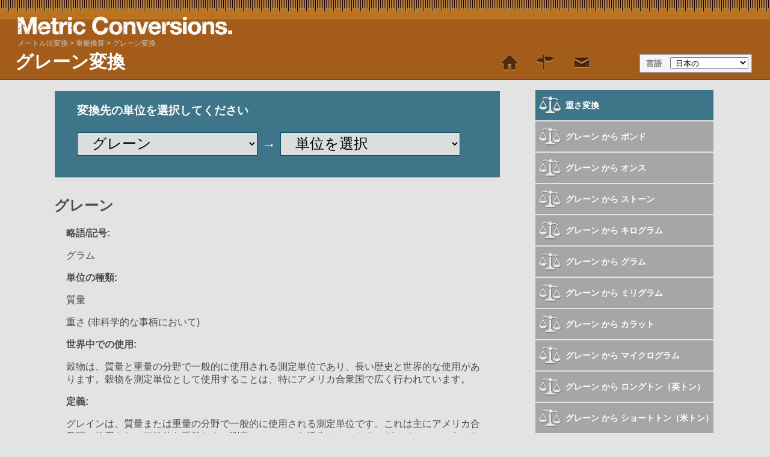

--- FILE ---
content_type: text/html; charset=UTF-8
request_url: https://www.metric-conversions.org/ja/weight/grains-conversion.htm
body_size: 6408
content:
<!DOCTYPE html>
<html lang="ja">
    <head>
        <meta charset="utf-8">
        <meta content="text/html; charset=utf-8" http-equiv="Content-Type" />        
        <title>グレーン変換</title>
        <meta content="グレーン変換" name="Description" property="og:description" />
        <link rel="shortcut icon" type="image/ico" href="/favicon.ico" />
        <link rel="icon" type="image/png" href="/favicon-96x96.png" sizes="96x96" />
        <link rel="icon" type="image/svg+xml" href="/favicon.svg" />        
        <link rel="apple-touch-icon" sizes="180x180" href="/apple-touch-icon.png" />
        <link rel="manifest" href="/site.webmanifest" />        
        <link href="/css/main250925.css" rel="stylesheet" type="text/css"/>
        <link rel='canonical' href='https://www.metric-conversions.org/ja/weight/grains-conversion.htm' />        
        <meta name="viewport" content="user-scalable=no,width=device-width,initial-scale=1.0,maximum-scale=1.0;" />        
        <link rel="alternate" hreflang="en" href="https://www.metric-conversions.org/weight/grains-conversion.htm" />
        <link rel="alternate" hreflang="x-default" href="https://www.metric-conversions.org/weight/grains-conversion.htm" />
        <link rel="alternate" hreflang="es" href="https://www.metric-conversions.org/es/peso/conversion-de-granos.htm" />
        <link rel="alternate" hreflang="fr" href="https://www.metric-conversions.org/fr/poids/conversion-de-gains.htm" />
        <link rel="alternate" hreflang="de" href="https://www.metric-conversions.org/de/gewicht/gran-umwandlung.htm" />
        <link rel="alternate" hreflang="pt" href="https://www.metric-conversions.org/pt/peso/conversao-de-graos.htm" />
        <link rel="alternate" hreflang="it" href="https://www.metric-conversions.org/it/peso/conversione-di-grani.htm" />
        <link rel="alternate" hreflang="nl" href="https://www.metric-conversions.org/nl/gewicht/granen-conversie.htm" />
        <link rel="alternate" hreflang="ja" href="https://www.metric-conversions.org/ja/weight/grains-conversion.htm" />
        <link rel="alternate" hreflang="sv" href="https://www.metric-conversions.org/sv/vikt/grains-konvertering.htm" />
        <link rel="alternate" hreflang="th" href="https://www.metric-conversions.org/th/weight/grains-conversion.htm" />
                <script src="https://cmp.gatekeeperconsent.com/min.js" data-cfasync="false"></script>
        <script src="https://the.gatekeeperconsent.com/cmp.min.js" data-cfasync="false"></script>
        <script async src="//www.ezojs.com/ezoic/sa.min.js"></script>                
        <script>
                window.ezstandalone = window.ezstandalone || {};
                ezstandalone.cmd = ezstandalone.cmd || [];
        </script>                        
            </head>    
 
    <body>
        <header>         
            <h1>グレーン変換</h1>                                    
            <a href="/" title="Metric Conversion" hreflang="en"><div id="logo"></div></a>
            <nav id="topMenu">
                <a href='/ja/' class='home' style="text-decoration:none"> </a> 
                <a href='/ja/site-map.htm' class='sitemap'> </a> 
                <a href="/cdn-cgi/l/email-protection#c3b4a6a1b0aab7a683aea6b7b1aaa0eea0acadb5a6b1b0aaacadb0edacb1a4" class='contact'></a> 
            </nav>   
            <aside id="language" aria-label="Language Selector">言語
                <select onchange="window.location.href=this.value;">
                    <option value="#">&nbsp;日本の</option>
                    <option value="/weight/grains-conversion.htm">&nbsp;English</option>
                    <option value="/es/peso/conversion-de-granos.htm">&nbsp;Español</option>
                    <option value="/fr/poids/conversion-de-gains.htm">&nbsp;Français</option>
                    <option value="/de/gewicht/gran-umwandlung.htm">&nbsp;Deutsch</option>
                    <option value="/pt/peso/conversao-de-graos.htm">&nbsp;Português</option>
                    <option value="/it/peso/conversione-di-grani.htm">&nbsp;Italiano</option>
                    <option value="/nl/gewicht/granen-conversie.htm">&nbsp;Nederlands</option>
                    <option value="/ru/weight/grains-conversion.htm">&nbsp;русский</option>
                    <option value="/zh-hans/weight/grains-conversion.htm">&nbsp;中國（傳統）</option>
                    <option value="/zh-hant/weight/grains-conversion.htm">&nbsp;中國（簡體）</option>
                    <option value="/ko/weight/grains-conversion.htm">&nbsp;한국의</option>
                    <option value="/sv/vikt/grains-konvertering.htm">&nbsp;Svenska</option>
                    <option value="/no/vekt/grains-korn-konvertering.htm">&nbsp;Norsk</option>
                    <option value="/da/vaegt/gran-omregning.htm">&nbsp;Dansk</option>
                    <option value="/cs/hmotnost/prevod-zrno.htm">&nbsp;České</option>
                    <option value="/ca/pes/grans-conversio.htm">&nbsp;Català</option>
                    <option value="/el/weight/grains-conversion.htm">&nbsp;Έλληνες</option>
                    <option value="/pl/ciezar/przeliczanie-grany.htm">&nbsp;Polski</option>
                    <option value="/sl/teza/zrno-pretvornik.htm">&nbsp;Slovenščina</option>
                    <option value="/sk/hmotnost/prevod-zrno.htm">&nbsp;Slovenský</option>
                    <option value="/hu/suly/grain-atszamolas.htm">&nbsp;Magyar</option>
                    <option value="/bg/weight/grains-conversion.htm">&nbsp;български</option>
                    <option value="/pt-br/peso/conversao-de-graos.htm">&nbsp;Português (Brasil)</option>
                    <option value="/fi/paino/graanit-muunnos.htm">&nbsp;Suomi</option>
                    <option value="/sr-cyrl/weight/grains-conversion.htm">&nbsp;српски</option>
                    <option value="/lt/svoris/granai-konversijos.htm">&nbsp;Lietuvių</option>
                    <option value="/hi/vjn/anaaj-ruupaantrnn.htm">&nbsp;हिंदी</option>
                    <option value="/hr/tezina/pretvorba-zrna.htm">&nbsp;Hrvatski</option>
                    <option value="/be/vagha/gran-kanviertatsyia.htm">&nbsp;беларускі</option>
                    <option value="/sq/pesha/grein-konvertim.htm">&nbsp;Shqiptar</option>
                    <option value="/uk/vaghi/grani-konviertatsiia.htm">&nbsp;український</option>
                    <option value="/ro/greutate/convertor-de-cereale.htm">&nbsp;Român</option>
                    <option value="/et/kaal/tera-teisaldus.htm">&nbsp;Eesti</option>
                    <option value="/ms/berat/sukatan-antap-penukar.htm">&nbsp;Melayu</option>
                    <option value="/mt/piz/konverzjoni-ta-habbiet.htm">&nbsp;Maltese</option>
                    <option value="/tl/weight/grains-conversion.htm">&nbsp;Tagalog</option>
                    <option value="/id/berat/konversi-grain.htm">&nbsp;Bahasa Indonesia</option>
                    <option value="/vi/trong-luong/chuyen-doi-gren.htm">&nbsp;tiếng Việt</option>
                    <option value="/tr/agirlik/grain-cevirme.htm">&nbsp;Türk</option>
                    <option value="/af/gewig/greine-herleiding.htm">&nbsp;Afrikaans</option>
                    <option value="/sr-latn/tezina/konverzija-zrna.htm">&nbsp;Srpski</option>
                    <option value="/cy/pwysau/trawsnewid-gronynnau.htm">&nbsp;Cymraeg</option>
                    <option value="/bn/ojn/gren-ruupaantr.htm">&nbsp;বাঙালি</option>
                    <option value="/te/bruvu/ginjlu-knvrssn.htm">&nbsp;తెలుగు</option>
                    <option value="/gu/vjn/anaaj-rupaantr.htm">&nbsp;ગુજરાતી</option>
                    <option value="/mk/tiezhina/zrna-konvierzija.htm">&nbsp;македонски</option>
                    <option value="/ka/weight/grains-conversion.htm">&nbsp;ქართული</option>
                    <option value="/hy/weight/grains-conversion.htm">&nbsp;հայերեն</option>
                    <option value="/az/caki/qran-cevirmasi.htm">&nbsp;Azərbaycan</option>
                    <option value="/th/weight/grains-conversion.htm">&nbsp;ไทย</option>
                    <option value="/bs/tezina/konverzija-zrna.htm">&nbsp;Bosanski</option>
                    <option value="/kk/weight/grains-conversion.htm">&nbsp;Қазақ</option>
                    <option value="/tk/weight/grains-conversion.htm">&nbsp;Türkmençe</option>
                    <option value="/ta/ettai/taannniyngkll-maarrrruvaannn.htm">&nbsp;தமிழ்</option>
                </select>                
            </aside>
                 
   

        <nav id="breadcrumb" aria-label="Breadcrumb" itemprop="breadcrumb">
             
                            
            <a href="/ja/" class="">メートル法変換</a> &gt;                                                     
                        
            <a href="/ja/weight-conversion.htm" class="">重量換算</a> &gt;                                 
                <a href="" aria-current="page">グレーン変換</a>
        </nav>
                       
    </header>  

                <div class="main">        
                    	<div class="smallcol">
    	        <section id="userInput" style="width: 90%;height:140px">
                                            
                <h3 style="color:#fff">変換先の単位を選択してください</h3>
                                    <form autocomplete="off" id="convertForm" style="height:40px">
                    <p>
                        							<select name="unitFrom" id="unitFrom" class="searchField" onchange="javascript:window.location.href=document.getElementById('unitFrom').value">
                                                                                                            <option value="/ja/weight/carats-conversion.htm">カラット</option>
                                                                                                                                                <option value="/ja/weight/grains-conversion.htm" selected>グレーン</option>
                                                                                                                                                <option value="/ja/weight/grams-conversion.htm">グラム</option>
                                                                                                                                                <option value="/ja/weight/kilograms-conversion.htm">キログラム</option>
                                                                                                                                                <option value="/ja/weight/long-hundredweights-conversion.htm">ロングハンドレッドウェイト（イギリス）</option>
                                                                                                                                                <option value="/ja/weight/long-tons-conversion.htm">ロングトン（英トン）</option>
                                                                                                                                                <option value="/ja/weight/metric-tons-conversion.htm">トン</option>
                                                                                                                                                <option value="/ja/weight/micrograms-conversion.htm">マイクログラム</option>
                                                                                                                                                <option value="/ja/weight/milligrams-conversion.htm">ミリグラム</option>
                                                                                                                                                <option value="/ja/weight/ounces-conversion.htm">オンス</option>
                                                                                                                                                <option value="/ja/weight/pennyweights-conversion.htm">ペニーウェイト</option>
                                                                                                                                                <option value="/ja/weight/pounds-conversion.htm">ポンド</option>
                                                                                                                                                <option value="/ja/weight/short-hundredweights-conversion.htm">ショートハンドレッドウェイト（アメリカ）</option>
                                                                                                                                                <option value="/ja/weight/short-tons-conversion.htm">ショートトン（米トン）</option>
                                                                                                                                                <option value="/ja/weight/stones-conversion.htm">ストーン</option>
                                                                                                                                                <option value="/ja/weight/troy-ounces-conversion.htm">トロイオンス</option>
                                                                                                                                                <option value="/ja/weight/troy-pounds-conversion.htm">トロイポンド</option>
                                                                                                </select>
                            &#8594;                                    
                            <select name="unitTo" id="unitTo" class="searchField" onchange="javascript:window.location.href=document.getElementById('unitTo').value">
                                <option value="#">単位を選択</option>
                                                                                        
                                                                            <option value="/ja/weight/grains-to-carats.htm">カラット</option>
                                                                            <option value="/ja/weight/grains-to-grams.htm">グラム</option>
                                                                            <option value="/ja/weight/grains-to-hundredweights.htm">ハンドレッドウェイト</option>
                                                                            <option value="/ja/weight/grains-to-kilograms.htm">キログラム</option>
                                                                            <option value="/ja/weight/grains-to-micrograms.htm">マイクログラム</option>
                                                                            <option value="/ja/weight/grains-to-milligrams.htm">ミリグラム</option>
                                                                            <option value="/ja/weight/grains-to-ounces.htm">オンス</option>
                                                                            <option value="/ja/weight/grains-to-pennyweights.htm">ペニーウェイト</option>
                                                                            <option value="/ja/weight/grains-to-pounds.htm">ポンド</option>
                                                                            <option value="/ja/weight/grains-to-stones.htm">ストーン</option>
                                                                            <option value="/ja/weight/grains-to-tons.htm">トン</option>
                                                                            <option value="/ja/weight/grains-to-troy-ounces.htm">トロイオンス</option>
                                                                            <option value="/ja/weight/grains-to-troy-pounds.htm">トロイポンド</option>
                                                                                                    </select>                                          
						                    </p>
                </form>
            </section>


		<div class="clear"></div>
		<div style="margin:0;border-top:5px solid #e3e3e3;border-bottom:5px solid #e3e3e3;" class="bgPage">
			<!-- Ezoic - 111 -->
			<div id="ezoic-pub-ad-placeholder-111"></div>
			<script data-cfasync="false" src="/cdn-cgi/scripts/5c5dd728/cloudflare-static/email-decode.min.js"></script><script>
				ezstandalone.cmd.push(function () {
					ezstandalone.showAds(111);
				});
			</script>
			<!-- End Ezoic 111 -->				
		</div>	
		<div> 
			<article id="information" class="typeDef bgPage">
				<h2>グレーン</h2>
																						<div style="margin:0 20px">
																	<p><b>略語/記号:</b></p>			
																									<p>グラム</p>						
																										<!-- Ezoic - 100 -->
										<div id="ezoic-pub-ad-placeholder-100"></div>
										<script>
											ezstandalone.cmd.push(function () {
												ezstandalone.showAds(100);
											});
										</script>
										<!-- End Ezoic -->				
															</div>
										
									
																						<div style="margin:0 20px">
																	<p><b>単位の種類:</b></p>			
																									<p>質量</p>						
																	<p>重さ (非科学的な事柄において)</p>						
																										<!-- Ezoic - 101 -->
										<div id="ezoic-pub-ad-placeholder-101"></div>
										<script>
											ezstandalone.cmd.push(function () {
												ezstandalone.showAds(101);
											});
										</script>
										<!-- End Ezoic -->				
															</div>
										
									
																						<div style="margin:0 20px">
																	<p><b>世界中での使用:</b></p>			
																									<p>穀物は、質量と重量の分野で一般的に使用される測定単位であり、長い歴史と世界的な使用があります。穀物を測定単位として使用することは、特にアメリカ合衆国で広く行われています。</p>						
																										<!-- Ezoic - 102 -->
										<div id="ezoic-pub-ad-placeholder-102"></div>
										<script>
											ezstandalone.cmd.push(function () {
												ezstandalone.showAds(102);
											});
										</script>
										<!-- End Ezoic -->				
															</div>
										
									
																						<div style="margin:0 20px">
																	<p><b>定義:</b></p>			
																									<p>グレインは、質量または重量の分野で一般的に使用される測定単位です。これは主にアメリカ合衆国で使用され、伝統的な重量および測定システムから派生しています。グレインは、1ポンドの1/7000、または約64.79891ミリグラムと定義されます。記号は「gr」または「gn」と表記されます。</p>						
																										<!-- Ezoic - 103 -->
										<div id="ezoic-pub-ad-placeholder-103"></div>
										<script>
											ezstandalone.cmd.push(function () {
												ezstandalone.showAds(103);
											});
										</script>
										<!-- End Ezoic -->				
															</div>
										
									
																						<div style="margin:0 20px">
																	<p><b>起源:</b></p>			
																									<p>穀物が重量測定としての起源は、特に中東の古代文明にまでさかのぼることができます。穀物はもともと、小麦や大麦の粒などの少量の食料を測定するために使用されていました。その小さなサイズと穀物が通貨の形として一般的に使用されていた事実のため、便利な測定単位でした。</p>						
																	<p>穀物の重量測定は時間をかけて標準化され、異なる地域でわずかに異なる値が採用されました。しかし、穀物の最も一般的に受け入れられている値は約64.79891ミリグラムです。この値は、小麦または大麦の一粒の重さに基づいています。</p>						
																										<!-- Ezoic - 104 -->
										<div id="ezoic-pub-ad-placeholder-104"></div>
										<script>
											ezstandalone.cmd.push(function () {
												ezstandalone.showAds(104);
											});
										</script>
										<!-- End Ezoic -->				
															</div>
										
									
																			
									
																						<div style="margin:0 20px">
																	<p><b>使用文脈:</b></p>			
																									<p>粒子は、特に製薬業界や宝飾業界で小量の測定に一般的に使用されます。これは、精度が重要な錠剤やカプセルなどの薬の重量を測定するためによく使用されます。さらに、粒子は金や銀などの貴金属の重量を正確かつ精密に計算するために頻繁に使用されます。</p>						
																	<p>製薬業界では、薬の有効成分の重量を測定するためにしばしばグレインが使用されます。これは、わずかな用量の変動が患者の健康に重大な影響を与える可能性があるため、特に強力な物質を扱う場合に重要です。グレインの使用により、薬は正確に調合され、投与され、望ましい治療効果が得られます。</p>						
																	<p>宝石業界では、穀物を使用して宝石や貴金属の重量を測定します。これは、これらの材料の価値と品質を決定する際に特に重要です。宝石商は、宝石の価値を評価し、正確に価格設定して販売するために正確な測定に依存しています。</p>						
																										<!-- Ezoic - 106 -->
										<div id="ezoic-pub-ad-placeholder-106"></div>
										<script>
											ezstandalone.cmd.push(function () {
												ezstandalone.showAds(106);
											});
										</script>
										<!-- End Ezoic -->				
															</div>
										
									
							</article>
	    </div>			    	    
	</div>
	<div class="narrowcol">
		<div class="bgPage linkDiv">
			        	    <nav class="featureTypes noadcolumn">
        			        			<a href="/ja/weight-conversion.htm" title="メートル法単位とヤード・ポンド法単位の重量変換計算ツール" class="typeConv bluebg weight baseLink">重さ変換</a>		
    			
    			<a href="/ja/weight/grains-to-pounds.htm" class="typeConv weight unitConv darkGrey baseLink">グレーン から ポンド</a>			
		    	
    			<a href="/ja/weight/grains-to-ounces.htm" class="typeConv weight unitConv darkGrey baseLink">グレーン から オンス</a>			
		    	
    			<a href="/ja/weight/grains-to-stones.htm" class="typeConv weight unitConv darkGrey baseLink">グレーン から ストーン</a>			
		    	
    			<a href="/ja/weight/grains-to-kilograms.htm" class="typeConv weight unitConv darkGrey baseLink">グレーン から キログラム</a>			
		    	
    			<a href="/ja/weight/grains-to-grams.htm" class="typeConv weight unitConv darkGrey baseLink">グレーン から グラム</a>			
		    	
    			<a href="/ja/weight/grains-to-milligrams.htm" class="typeConv weight unitConv darkGrey baseLink">グレーン から ミリグラム</a>			
		    	
    			<a href="/ja/weight/grains-to-carats.htm" class="typeConv weight unitConv darkGrey baseLink">グレーン から カラット</a>			
		    	
    			<a href="/ja/weight/grains-to-micrograms.htm" class="typeConv weight unitConv darkGrey baseLink">グレーン から マイクログラム</a>			
		    	
    			<a href="/ja/weight/grains-to-long-tons.htm" class="typeConv weight unitConv darkGrey baseLink">グレーン から ロングトン（英トン）</a>			
		    	
    			<a href="/ja/weight/grains-to-short-tons.htm" class="typeConv weight unitConv darkGrey baseLink">グレーン から ショートトン（米トン）</a>			
		    	
    			<a href="/ja/weight/grains-to-short-hundredweights.htm" class="typeConv weight unitConv darkGrey baseLink">グレーン から ショートハンドレッドウェイト（アメリカ）</a>			
		    	
    			<a href="/ja/weight/grains-to-long-hundredweights.htm" class="typeConv weight unitConv darkGrey baseLink">グレーン から ロングハンドレッドウェイト（イギリス）</a>			
		    	
    			<a href="/ja/weight/grains-to-troy-pounds.htm" class="typeConv weight unitConv darkGrey baseLink">グレーン から トロイポンド</a>			
		    	
    			<a href="/ja/weight/grains-to-troy-ounces.htm" class="typeConv weight unitConv darkGrey baseLink">グレーン から トロイオンス</a>			
		    	
    			<a href="/ja/weight/grains-to-pennyweights.htm" class="typeConv weight unitConv darkGrey baseLink">グレーン から ペニーウェイト</a>			
		    	
    			<a href="/ja/weight/grains-to-tons.htm" class="typeConv weight unitConv darkGrey baseLink">グレーン から トン</a>			
		    	
    			<a href="/ja/weight/grains-to-hundredweights.htm" class="typeConv weight unitConv darkGrey baseLink">グレーン から ハンドレッドウェイト</a>			
		    	
    			<a href="/ja/weight/grains-to-metric-tons.htm" class="typeConv weight unitConv darkGrey baseLink">グレーン から トン</a>			
		            
					
									<a href="/ja/weight/kilograms-to-pounds.htm"	class="typeConv weight unitConv darkGrey baseLink">キログラム から ポンド</a>
				                        
					
									<a href="/ja/weight/pounds-to-kilograms.htm"	class="typeConv weight unitConv darkGrey baseLink">ポンド から キログラム</a>
				                        
					
									<a href="/ja/weight/kilograms-to-stones.htm"	class="typeConv weight unitConv darkGrey baseLink">キログラム から ストーン</a>
				                        
					
									<a href="/ja/weight/stones-to-kilograms.htm"	class="typeConv weight unitConv darkGrey baseLink">ストーン から キログラム</a>
				                        
					
									<a href="/ja/weight/grams-to-ounces.htm"	class="typeConv weight unitConv darkGrey baseLink">グラム から オンス</a>
				                        
					
									<a href="/ja/weight/ounces-to-grams.htm"	class="typeConv weight unitConv darkGrey baseLink">オンス から グラム</a>
				                        
					
									<a href="/ja/weight/pounds-to-ounces.htm"	class="typeConv weight unitConv darkGrey baseLink">ポンド から オンス</a>
				                        
					
									<a href="/ja/weight/ounces-to-pounds.htm"	class="typeConv weight unitConv darkGrey baseLink">オンス から ポンド</a>
				                        
								
		    			    				<a href="/ja/weight/pounds-conversion.htm" title="ポンド変換" class="typeConv weight unitConv darkGrey baseLink">ポンド 変換</a>
			    		    			    				<a href="/ja/weight/ounces-conversion.htm" title="オンス変換" class="typeConv weight unitConv darkGrey baseLink">オンス 変換</a>
			    		    			    				<a href="/ja/weight/stones-conversion.htm" title="ストーン変換" class="typeConv weight unitConv darkGrey baseLink">ストーン 変換</a>
			    		    			    				<a href="/ja/weight/kilograms-conversion.htm" title="キログラム変換" class="typeConv weight unitConv darkGrey baseLink">キログラム 変換</a>
			    		    			    				<a href="/ja/weight/grams-conversion.htm" title="グラム変換" class="typeConv weight unitConv darkGrey baseLink">グラム 変換</a>
			    		    			    				<a href="/ja/weight/milligrams-conversion.htm" title="ミリグラム変換" class="typeConv weight unitConv darkGrey baseLink">ミリグラム 変換</a>
			    		    			    				<a href="/ja/weight/carats-conversion.htm" title="カラット変換" class="typeConv weight unitConv darkGrey baseLink">カラット 変換</a>
			    		    			    				<a href="/ja/weight/micrograms-conversion.htm" title="マイクログラム変換" class="typeConv weight unitConv darkGrey baseLink">マイクログラム 変換</a>
			    		    			    				<a href="/ja/weight/long-tons-conversion.htm" title="ロングトン（英トン）変換" class="typeConv weight unitConv darkGrey baseLink">ロングトン（英トン） 変換</a>
			    		    			    				<a href="/ja/weight/short-tons-conversion.htm" title="ショートトン（米トン）変換" class="typeConv weight unitConv darkGrey baseLink">ショートトン（米トン） 変換</a>
			    		    			    				<a href="/ja/weight/short-hundredweights-conversion.htm" title="ショートハンドレッドウェイト（アメリカ）変換" class="typeConv weight unitConv darkGrey baseLink">ショートハンドレッドウェイト（アメリカ） 変換</a>
			    		    			    				<a href="/ja/weight/long-hundredweights-conversion.htm" title="ロングハンドレッドウェイト（イギリス）変換" class="typeConv weight unitConv darkGrey baseLink">ロングハンドレッドウェイト（イギリス） 変換</a>
			    		    			    				<a href="/ja/weight/troy-pounds-conversion.htm" title="トロイポンド変換" class="typeConv weight unitConv darkGrey baseLink">トロイポンド 変換</a>
			    		    			    				<a href="/ja/weight/troy-ounces-conversion.htm" title="トロイオンス変換" class="typeConv weight unitConv darkGrey baseLink">トロイオンス 変換</a>
			    		    			    				<a href="/ja/weight/pennyweights-conversion.htm" title="ペニーウェイト変換" class="typeConv weight unitConv darkGrey baseLink">ペニーウェイト 変換</a>
			    		    			    		    			    				<a href="/ja/weight/tonnes-conversion.htm" title="トン変換" class="typeConv weight unitConv darkGrey baseLink">トン 変換</a>
			    		    			    				<a href="/ja/weight/hundredweights-conversion.htm" title="ハンドレッドウェイト変換" class="typeConv weight unitConv darkGrey baseLink">ハンドレッドウェイト 変換</a>
			    		    			    				<a href="/ja/weight/metric-tons-conversion.htm" title="トン変換" class="typeConv weight unitConv darkGrey baseLink">トン 変換</a>
			    		            				
			                        
				
			                        
				
			                        
				
			                        
				
			                        
				
			                        
				
			                        
				
			                        
				
													
						<a href="/ja/temperature-conversion.htm" title="メートル法単位とヤード・ポンド法単位の温度変換計算ツール" class="typeConv bluebg temperature baseLink">温度変換</a>				
																			
						<a href="/ja/length-conversion.htm" title="長さと距離の単位変換計算ツール" class="typeConv bluebg length baseLink">長さ変換</a>				
																			
						<a href="/ja/area-conversion.htm" title="メートル法単位とヤード・ポンド法単位の面積変換計算ツール" class="typeConv bluebg area baseLink">面積変換</a>				
																			
						<a href="/ja/volume-conversion.htm" title="メートル法単位とヤード・ポンド法単位の体積変換計算ツール" class="typeConv bluebg volume baseLink">容積変換</a>				
																						
						<a href="/ja/speed-conversion.htm" title="速さ変換" class="typeConv bluebg speed baseLink">速度変換</a>				
																			
						<a href="/ja/time-conversion.htm" title="時間変換" class="typeConv bluebg time baseLink">時間変換</a>				
																			
						<a href="/ja/angle-conversion.htm" title="角度変換" class="typeConv bluebg angle baseLink">角度変換</a>				
																			
						<a href="/ja/pressure-conversion.htm" title="圧力変換" class="typeConv bluebg pressure baseLink">圧力変換</a>				
																			
						<a href="/ja/energy-and-power-conversion.htm" title="エネルギーと電力の変換" class="typeConv bluebg energy baseLink">エネルギー変換</a>				
															<a href='/ja/app.htm' class='typeConv appIcon bluebg baseLink'>iPhone および Android アプリ</a>	
		<a href='/ja/metric-conversion-table.htm' class='typeConv tableIcon bluebg baseLink'>換算表</a>
					</nav>
		</div>		
	</div>
                    
        </div>
                <div class="clear"></div>   
        <footer>	    
            <nav id="menulinks">
                <ul>				
				    <li><a href='/ja/'>単位換算ツール</a></li>
                    <li><a href='/ja/converter.htm' class=':class'>単位換算ツール</a></li>
                    <li><a href='/ja/site-map.htm'>単位換算表サイトマップ</a></li> 
                    <li><a href="/cdn-cgi/l/email-protection#26514344554f5243664b4352544f450b454948504354554f49485508495441">お問い合わせ</a></li>
                </ul>
            </nav>     
            <div class="clear"></div>    
            <div class="footerText">
				<p>このサイトは Wight Hat Ltd ©2003- によって所有および管理されています2026.
                                            &nbsp;D
                                    </p>
                <p>詳しい利用規約については、<a href='/terms.htm'>こちらをクリックして</a>ご覧ください。</p>
                <p>このサイトで提供されているメートル法の計算機やチャートの正確性を保証するために最大限の努力を払っていますが、発生したエラーについての保証や責任を負うことはできません。詳しい利用規約については、<a href='/terms.htm'>こちらをクリックして</a>（英語）ご覧ください。</p>
            </div>
        </footer>                
        <script data-cfasync="false" src="/cdn-cgi/scripts/5c5dd728/cloudflare-static/email-decode.min.js"></script><script type="text/javascript" src="/ga4/ga4.js" defer></script>           
    <script defer src="https://static.cloudflareinsights.com/beacon.min.js/vcd15cbe7772f49c399c6a5babf22c1241717689176015" integrity="sha512-ZpsOmlRQV6y907TI0dKBHq9Md29nnaEIPlkf84rnaERnq6zvWvPUqr2ft8M1aS28oN72PdrCzSjY4U6VaAw1EQ==" data-cf-beacon='{"version":"2024.11.0","token":"3413b5257b5447d7ad37a21d2b15431c","server_timing":{"name":{"cfCacheStatus":true,"cfEdge":true,"cfExtPri":true,"cfL4":true,"cfOrigin":true,"cfSpeedBrain":true},"location_startswith":null}}' crossorigin="anonymous"></script>
</body>
</html>
<!-- DEV グレーン変換 -->